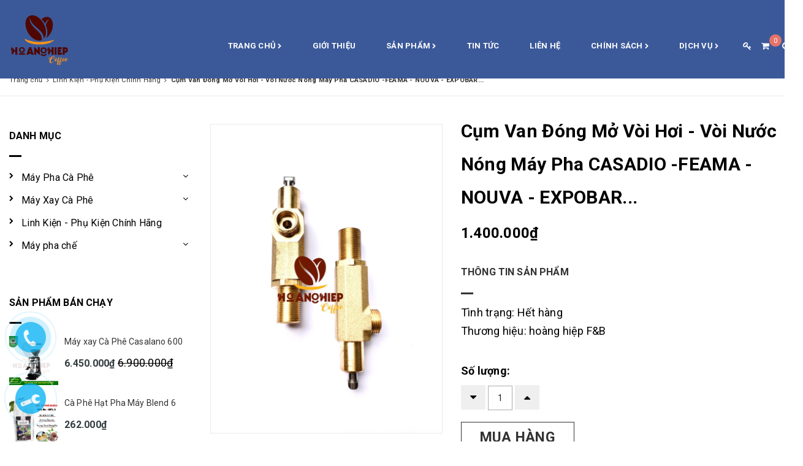

--- FILE ---
content_type: text/html; charset=utf-8
request_url: https://suamaycafe.com/cum-van-dong-mo-voi-hoi-voi-nuoc-nong-may-pha-casadio-feama-nouva-expobar
body_size: 17344
content:
<!DOCTYPE html>
<html lang="vi">
	<head>
		<meta name="google-site-verification" content="9OX3cbE0OtAsXb2hOf3tfapzP8IdgH29lDQkxKSvNRQ" />
		<meta charset="UTF-8" />
		<meta name="viewport" content="width=device-width, initial-scale=1, maximum-scale=1">			
		<title>
Cụm Van Đóng Mở Vòi Hơi  - Vòi Nước Nóng Máy Pha CASADIO -FEAMA - NOUVA - EXPOBAR...


</title>	
		<!-- ================= Page description ================== -->
		<meta name="description" content="">
		<!-- ================= Meta ================== -->
		<meta name="keywords" content="Cụm Van Đóng Mở Vòi Hơi  - Vòi Nước Nóng Máy Pha CASADIO -FEAMA - NOUVA - EXPOBAR..., Linh Kiện - Phụ Kiện Chính Hãng, #cumvoinuocnongmayphacaphecasadio, #cumvoihoimayphacaphe, Sửa máy cafe, máy sinh tố, máy pha chế 24/7, suamaycafe.com"/>		
		<link rel="canonical" href="https://suamaycafe.com/cum-van-dong-mo-voi-hoi-voi-nuoc-nong-may-pha-casadio-feama-nouva-expobar"/>
		<meta name='revisit-after' content='1 days' />
		<meta name="robots" content="noodp,index,follow" />
		<!-- ================= Favicon ================== -->
		
		<link rel="icon" href="//bizweb.dktcdn.net/100/351/280/themes/713794/assets/favicon.png?1755492369619" type="image/x-icon" />
		
		<!-- ================= Google Fonts ================== -->
		
		
		
		<link href="//fonts.googleapis.com/css?family=Roboto:400,700" rel="stylesheet" type="text/css" media="all" />
		
		
		
		
		
		
			
		<!-- Facebook Open Graph meta tags -->
		

	<meta property="og:type" content="product">
	<meta property="og:title" content="Cụm Van Đóng Mở Vòi Hơi  - Vòi Nước Nóng Máy Pha CASADIO -FEAMA - NOUVA - EXPOBAR...">
	
		<meta property="og:image" content="http://bizweb.dktcdn.net/thumb/grande/100/351/280/products/cum-voi-hoi-nouva.jpg?v=1684131803177">
		<meta property="og:image:secure_url" content="https://bizweb.dktcdn.net/thumb/grande/100/351/280/products/cum-voi-hoi-nouva.jpg?v=1684131803177">
	
	<meta property="og:price:amount" content="1.400.000">
	<meta property="og:price:currency" content="VND">

<meta property="og:description" content="">
<meta property="og:url" content="https://suamaycafe.com/cum-van-dong-mo-voi-hoi-voi-nuoc-nong-may-pha-casadio-feama-nouva-expobar">
<meta property="og:site_name" content="Sửa máy cafe, máy sinh tố, máy pha chế 24/7">		
		<!-- Plugin CSS -->			
		<link rel="stylesheet" href="//maxcdn.bootstrapcdn.com/font-awesome/4.5.0/css/font-awesome.min.css">		
		<link rel="stylesheet" href="https://maxcdn.bootstrapcdn.com/bootstrap/3.3.7/css/bootstrap.min.css" integrity="sha384-BVYiiSIFeK1dGmJRAkycuHAHRg32OmUcww7on3RYdg4Va+PmSTsz/K68vbdEjh4u" crossorigin="anonymous">
		<link href="//bizweb.dktcdn.net/100/351/280/themes/713794/assets/owl.carousel.min.css?1755492369619" rel="stylesheet" type="text/css" media="all" />
		<!-- Build Main CSS -->								
		<link href="//bizweb.dktcdn.net/100/351/280/themes/713794/assets/base.scss.css?1755492369619" rel="stylesheet" type="text/css" media="all" />		
		<link href="//bizweb.dktcdn.net/100/351/280/themes/713794/assets/style.scss.css?1755492369619" rel="stylesheet" type="text/css" media="all" />		
		<link href="//bizweb.dktcdn.net/100/351/280/themes/713794/assets/update.scss.css?1755492369619" rel="stylesheet" type="text/css" media="all" />		
		<link href="//bizweb.dktcdn.net/100/351/280/themes/713794/assets/module.scss.css?1755492369619" rel="stylesheet" type="text/css" media="all" />
		<link href="//bizweb.dktcdn.net/100/351/280/themes/713794/assets/responsive.scss.css?1755492369619" rel="stylesheet" type="text/css" media="all" />

		<!-- Header JS -->	
		<script src="//bizweb.dktcdn.net/100/351/280/themes/713794/assets/jquery-2.2.3.min.js?1755492369619" type="text/javascript"></script> 

		<!-- Bizweb javascript customer -->
				

		

		<!-- Bizweb conter for header -->
		<script>
	var Bizweb = Bizweb || {};
	Bizweb.store = 'suamaycafe-com.mysapo.net';
	Bizweb.id = 351280;
	Bizweb.theme = {"id":713794,"name":"Dekor","role":"main"};
	Bizweb.template = 'product';
	if(!Bizweb.fbEventId)  Bizweb.fbEventId = 'xxxxxxxx-xxxx-4xxx-yxxx-xxxxxxxxxxxx'.replace(/[xy]/g, function (c) {
	var r = Math.random() * 16 | 0, v = c == 'x' ? r : (r & 0x3 | 0x8);
				return v.toString(16);
			});		
</script>
<script>
	(function () {
		function asyncLoad() {
			var urls = ["//newproductreviews.sapoapps.vn/assets/js/productreviews.min.js?store=suamaycafe-com.mysapo.net"];
			for (var i = 0; i < urls.length; i++) {
				var s = document.createElement('script');
				s.type = 'text/javascript';
				s.async = true;
				s.src = urls[i];
				var x = document.getElementsByTagName('script')[0];
				x.parentNode.insertBefore(s, x);
			}
		};
		window.attachEvent ? window.attachEvent('onload', asyncLoad) : window.addEventListener('load', asyncLoad, false);
	})();
</script>


<script>
	window.BizwebAnalytics = window.BizwebAnalytics || {};
	window.BizwebAnalytics.meta = window.BizwebAnalytics.meta || {};
	window.BizwebAnalytics.meta.currency = 'VND';
	window.BizwebAnalytics.tracking_url = '/s';

	var meta = {};
	
	meta.product = {"id": 30792468, "vendor": "hoàng hiệp F&B", "name": "Cụm Van Đóng Mở Vòi Hơi  - Vòi Nước Nóng Máy Pha CASADIO -FEAMA - NOUVA - EXPOBAR...",
	"type": "linh kiện máy pha", "price": 1400000 };
	
	
	for (var attr in meta) {
	window.BizwebAnalytics.meta[attr] = meta[attr];
	}
</script>

	
		<script src="/dist/js/stats.min.js?v=96f2ff2"></script>
	



<!-- Global site tag (gtag.js) - Google Analytics -->
<script async src="https://www.googletagmanager.com/gtag/js?id=UA-152070596-1"></script>
<script>
  window.dataLayer = window.dataLayer || [];
  function gtag(){dataLayer.push(arguments);}
  gtag('js', new Date());

  gtag('config', 'UA-152070596-1');
</script>
<script>

	window.enabled_enhanced_ecommerce = false;

</script>

<script>

	try {
		
				gtag('event', 'view_item', {
					event_category: 'engagement',
					event_label: "Cụm Van Đóng Mở Vòi Hơi  - Vòi Nước Nóng Máy Pha CASADIO -FEAMA - NOUVA - EXPOBAR..."
				});
		
	} catch(e) { console.error('UA script error', e);}
	

</script>






<script>
	var eventsListenerScript = document.createElement('script');
	eventsListenerScript.async = true;
	
	eventsListenerScript.src = "/dist/js/store_events_listener.min.js?v=1b795e9";
	
	document.getElementsByTagName('head')[0].appendChild(eventsListenerScript);
</script>





		

	<script>var ProductReviewsAppUtil=ProductReviewsAppUtil || {};ProductReviewsAppUtil.store={name: 'Sửa máy cafe, máy sinh tố, máy pha chế 24/7'};</script>
</head>
	<body >		
		<!-- Main content -->
		<header class="tz-header tz-header2 ">
	<div class="overlay"></div>
	<div class="container" id="open_shopping_cart">
		<h3 class="tz-logo pull-left mt_15">
			<a class="logo" href="//suamaycafe.com">

				<img alt="Sửa máy cafe, máy sinh tố, máy pha chế 24/7" src="//bizweb.dktcdn.net/100/351/280/themes/713794/assets/logo.png?1755492369619" />

			</a>
		</h3>
		<button data-target=".nav-collapse" class="btn-navbar tz_icon_menu pull-right" type="button">
			<i class="fa fa-bars"></i>
		</button>
		<button class="pull-right tz-search mt_15"> <i class="fa fa-search"></i>
		</button>
		
		<div class="top-cart-contain  cart_st mt_15">
			<div class="mini-cart text-xs-center">
				<div class="heading-cart">
					<a class="cart-icon" href="/cart">
						<i class="fa fa-st fa-shopping-cart"></i>
						<span class="cartCount count_item_pr" id="cart-total"></span>
					</a>
				</div>	
				<div class="top-cart-content">					
					<ul id="cart-sidebar" class="mini-products-list count_li">
						<li class="list-item">
							<ul></ul>
						</li>
						<li class="action">
							<ul>
								<li class="li-fix-1">
									<div class="top-subtotal">
										Tổng tiền thanh toán: 
										<span class="price"></span>
									</div>
								</li>
								<li class="li-fix-2" style="">
									<div class="actions">
										<a href="/cart" class="btn btn-primary">
											<span>Giỏ hàng</span>
										</a>
										<a href="/checkout" class="btn btn-checkout btn-gray">
											<span>Thanh toán</span>
										</a>
									</div>
								</li>
							</ul>
						</li>
					</ul>
				</div>
			</div>
		</div>
		
		<div class="st_user mt_15">
			<a class="pull-right" href="/account/login"> <i class="fa fa-st fa-key"></i></a>
			<ul class="ul_user">
				<li><a href="/account/login" id="customer_login_link">Đăng nhập</a></li>
				<li><a href="/account/register" id="customer_register_link">Đăng ký</a></li>
			</ul>
		</div>
		
		<nav class="pull-right mt_15">
			<ul class="nav-collapse">
				
				
				<li>
					<a href="/">Trang chủ <i style="font-size: 9px; line-height: 18px;" class="fa fa-chevron-right"></i></a>
					
					<div class="nav-child dropdown-menu mega-dropdown-menu">
						<div class="mega-dropdown-inner">
							<div class="row">
								<div data-width="12" class="col-md-12 mega-col-nav">
									<div class="mega-inner">
										<ul class="mega-nav level1">
											
										</ul>
									</div>
								</div>
							</div>
						</div>
					</div>
				</li>
				
				
				
				<li>
					<a href="/hop-tac-nhuong-quyen-mo-hinh-ca-phe-may-take-away">Giới thiệu</a>
				</li>
				
				
				
				<li>
					<a href="/collections/all">Sản phẩm <i style="font-size: 9px; line-height: 18px;" class="fa fa-chevron-right"></i></a>
					
					<div class="nav-child dropdown-menu mega-dropdown-menu">
						<div class="mega-dropdown-inner">
							<div class="row">
								<div data-width="12" class="col-md-12 mega-col-nav">
									<div class="mega-inner">
										<ul class="mega-nav level1">
											
											
											<li>
												<a href="/may-pha-ca-phe">Máy Pha Cà Phê <i style="font-size: 9px;line-height: 18px;float: right;line-height: 40px;padding: 0;margin-right: -10px;" class="fa fa-chevron-right"></i></a>
												
												<ul class="mega-nav level1">
													
													<li>
														<a href="/may-pha-ca-phe-da-qua-su-dung">Máy pha cà phê đã qua sử dụng</a>
													</li>
													
													<li>
														<a href="/may-pha-ca-phe-gia-dinh">Máy pha cà phê gia đình</a>
													</li>
													
													<li>
														<a href="/may-pha-ca-phe-chuyen-nghiep">Máy pha cà phê nhập khẩu</a>
													</li>
													
												</ul>
											</li>
											
											
											
											<li>
												<a href="/may-xay-ca-phe">Máy Xay Cà Phê <i style="font-size: 9px;line-height: 18px;float: right;line-height: 40px;padding: 0;margin-right: -10px;" class="fa fa-chevron-right"></i></a>
												
												<ul class="mega-nav level1">
													
													<li>
														<a href="/may-xay-ca-phe-mini">Máy xay cà phê mini</a>
													</li>
													
													<li>
														<a href="/may-xay-ca-phe-pha-phin">Máy xay cà phê pha phin</a>
													</li>
													
													<li>
														<a href="/may-xay-ca-phe-espresso-chinh-hang-gia-tot-suamaycafe-cap-nhat-2025">Máy xay cà phê espresso</a>
													</li>
													
												</ul>
											</li>
											
											
											
											<li>
												<a href="/linh-kien-phu-kien-chinh-hang">Linh Kiện - Phụ Kiện Chính Hãng</a>
												
											</li>
											
											
											
											<li>
												<a href="/may-pha-che">Máy pha chế <i style="font-size: 9px;line-height: 18px;float: right;line-height: 40px;padding: 0;margin-right: -10px;" class="fa fa-chevron-right"></i></a>
												
												<ul class="mega-nav level1">
													
													<li>
														<a href="/dung-cu-pha-che">dụng cụ pha chế</a>
													</li>
													
													<li>
														<a href="/may-ep-trai-cay-may-xay-sinh-to">Máy ép trái cây - Máy xay sinh tố</a>
													</li>
													
													<li>
														<a href="/may-tra-sua">Máy trà sữa</a>
													</li>
													
												</ul>
											</li>
											
											
										</ul>
									</div>
								</div>
							</div>
						</div>
					</div>
				</li>
				
				
				
				<li>
					<a href="/tin-tuc">Tin Tức</a>
				</li>
				
				
				
				<li>
					<a href="/lien-he">Liên hệ</a>
				</li>
				
				
				
				<li>
					<a href="/">Chính sách <i style="font-size: 9px; line-height: 18px;" class="fa fa-chevron-right"></i></a>
					
					<div class="nav-child dropdown-menu mega-dropdown-menu">
						<div class="mega-dropdown-inner">
							<div class="row">
								<div data-width="12" class="col-md-12 mega-col-nav">
									<div class="mega-inner">
										<ul class="mega-nav level1">
											
											
											<li>
												<a href="/chinh-sach">Chính sách bảo mật</a>
												
											</li>
											
											
											
											<li>
												<a href="/dieu-khoan">Quy định sử dụng</a>
												
											</li>
											
											
											
											<li>
												<a href="/chinh-sach-bao-hanh">Chính sách bảo hành</a>
												
											</li>
											
											
											
											<li>
												<a href="/chinh-sach-doi-tra">Chính sách đổi trả</a>
												
											</li>
											
											
											
											<li>
												<a href="/chinh-sach-van-chuyen">Chính sách vận chuyển</a>
												
											</li>
											
											
											
											<li>
												<a href="/chinh-sach-thanh-toan">Chính sách thanh toán</a>
												
											</li>
											
											
											
											<li>
												<a href="/chinh-sach-bao-mat-thong-tin">Chính sách bảo mật thông tin</a>
												
											</li>
											
											
										</ul>
									</div>
								</div>
							</div>
						</div>
					</div>
				</li>
				
				
				
				<li>
					<a href="/dich-vu">Dịch vụ <i style="font-size: 9px; line-height: 18px;" class="fa fa-chevron-right"></i></a>
					
					<div class="nav-child dropdown-menu mega-dropdown-menu">
						<div class="mega-dropdown-inner">
							<div class="row">
								<div data-width="12" class="col-md-12 mega-col-nav">
									<div class="mega-inner">
										<ul class="mega-nav level1">
											
											
											<li>
												<a href="/sua-chua-24-7">Sửa chữa 24/7</a>
												
											</li>
											
											
											
											<li>
												<a href="/bao-duong-tong-the-dinh-ky">Bảo dưỡng tổng thể - định kỳ</a>
												
											</li>
											
											
											
											<li>
												<a href="/dich-vu">DỊCH VỤ <i style="font-size: 9px;line-height: 18px;float: right;line-height: 40px;padding: 0;margin-right: -10px;" class="fa fa-chevron-right"></i></a>
												
												<ul class="mega-nav level1">
													
													<li>
														<a href="/sua-chua-24-7">Sửa chữa 24/7</a>
													</li>
													
													<li>
														<a href="/bao-duong-tong-the-dinh-ky">Bảo dưỡng tổng thể - định kỳ</a>
													</li>
													
													<li>
														<a href="/dich-vu">DỊCH VỤ</a>
													</li>
													
												</ul>
											</li>
											
											
										</ul>
									</div>
								</div>
							</div>
						</div>
					</div>
				</li>
				
				
			</ul>
		</nav>
	</div><!--end class container-->
	<div class="tz-form-search">
		<div class="container">
			<form action="/search" method="get" >
				<input type="text" placeholder="Tìm kiếm..." name="query"  value=""  maxlength="70" id="tz-search-input" class="tz-search-input">
				<input class="hidden" type="submit" value="">
				<i class="fa fa-times tz-form-close"></i>
			</form>
		</div>
	</div><!--end class tz-form-search-->
</header><!--end class tz-header-->
		<div class="wrap">
			<section class="bread-crumb">
	<div class="container">
		<div class="row">
			<div class="col-xs-12">
				<ul class="breadcrumb" itemscope itemtype="http://data-vocabulary.org/Breadcrumb">					
					<li class="home">
						<a itemprop="url"  href="/" ><span itemprop="title">Trang chủ</span></a>						
						<span><i class="fa fa-angle-right"></i></span>
					</li>
					
					
					<li>
						<a itemprop="url" href="/linh-kien-phu-kien-chinh-hang"><span itemprop="title">Linh Kiện - Phụ Kiện Chính Hãng</span></a>						
						<span><i class="fa fa-angle-right"></i></span>
					</li>
					
					<li><strong><span itemprop="title">Cụm Van Đóng Mở Vòi Hơi  - Vòi Nước Nóng Máy Pha CASADIO -FEAMA - NOUVA - EXPOBAR...</span></strong><li>
					
				</ul>
			</div>
		</div>
	</div>
</section>
<div class="container">
	<div class="row">
		<div class="main_container collection col-lg-9 col-lg-push-3">			
			
			
			
			
			

			<section class="product" itemscope itemtype="http://schema.org/Product">	
				<meta itemprop="url" content="//suamaycafe.com/cum-van-dong-mo-voi-hoi-voi-nuoc-nong-may-pha-casadio-feama-nouva-expobar">
				<meta itemprop="image" content="//bizweb.dktcdn.net/thumb/grande/100/351/280/products/cum-voi-hoi-nouva.jpg?v=1684131803177">

				<div class="row">
					<div class="col-xs-12 details-product">
						<div class="row">
							<div class="col-xs-12 col-sm-12 col-md-6 col-lg-5 relative product-image-block no-thum">
								<div class="large-image featured-image">
									
									
									
									<a href="//bizweb.dktcdn.net/thumb/1024x1024/100/351/280/products/cum-voi-hoi-nouva.jpg?v=1684131803177" data-rel="prettyPhoto[product-gallery]">
										<img id="zoom_01" src="//bizweb.dktcdn.net/thumb/1024x1024/100/351/280/products/cum-voi-hoi-nouva.jpg?v=1684131803177" alt="Cụm Van Đóng Mở Vòi Hơi  - Vòi Nước Nóng Máy Pha CASADIO -FEAMA - NOUVA - EXPOBAR...">
									</a>							
									<div class="hidden">
										
										
										
										
										<div class="item">
											<a href="https://bizweb.dktcdn.net/100/351/280/products/cum-voi-hoi-nouva.jpg?v=1684131803177" data-image="https://bizweb.dktcdn.net/100/351/280/products/cum-voi-hoi-nouva.jpg?v=1684131803177" data-zoom-image="https://bizweb.dktcdn.net/100/351/280/products/cum-voi-hoi-nouva.jpg?v=1684131803177" data-rel="prettyPhoto[product-gallery]">										
											</a>
										</div>	
										
									</div>
								</div>
								
							</div>
							<div class="col-xs-12 col-sm-12 col-md-6 col-lg-7 details-pro xs-margin-top-15">
								<h1 class="page-title" itemprop="name">Cụm Van Đóng Mở Vòi Hơi  - Vòi Nước Nóng Máy Pha CASADIO -FEAMA - NOUVA - EXPOBAR...</h1>
								
								<div class="price-box">
									
									<div class="special-price"><span class="price product-price" >1.400.000₫</span> </div> <!-- Giá -->
									
								</div>
													
								<div class="product_description margin-bottom-20">
									<h6 class="tz-title-details">Thông tin sản phẩm </h6>
									<div class="detail-header-info">
										<div>
											Tình trạng: 
											 
											
											<span class="inventory_quantity">Hết hàng</span>
											
											
										</div>
										
										
										<div>
											Thương hiệu: 
											<span>hoàng hiệp F&B</span>
										</div>
										
									</div>
									<div class="rte description">
										
										
										
									</div>
								</div>
								









								<div class="form-product">
									<form enctype="multipart/form-data" id="add-to-cart-form" action="/cart/add" method="post" class="form-inline">
										<div class="box-variant clearfix">

											
											<input type="hidden" name="variantId" value="87384738" />
											

										</div>
										<div class="form-group form-groupx form-detail-action ">
											<label>Số lượng: </label>
											<div class="custom custom-btn-number">																			
												<span class="qtyminus" data-field="quantity"><i class="fa fa-caret-down"></i></span>
												<input type="text" class="input-text qty" data-field='quantity' title="Só lượng" value="1" maxlength="12" id="qty" name="quantity">									
												<span class="qtyplus" data-field="quantity"><i class="fa fa-caret-up"></i></span>										
											</div>
																				
											<button type="submit" class="btn btn-lg btn-outline btn-cart btn-cart2 add_to_cart btn_buy add_to_cart" title="Cho vào giỏ hàng">
												<span>Mua hàng</span>
											</button>									
																			
										</div>									

									</form>

								</div>


								
								<div class="tag-product margin-bottom-5">
									<span class="inline"><i class="fa fa-tags"></i> </span>
									
									<a href="/collections/all/cumvoinuocnongmayphacaphecasadio">#cumvoinuocnongmayphacaphecasadio</a>, 						
									
									<a href="/collections/all/cumvoihoimayphacaphe">#cumvoihoimayphacaphe</a>						
									
								</div>
								

								
								<div class="social-sharing">
									
									<!-- Go to www.addthis.com/dashboard to customize your tools --> <script type="text/javascript" src="//s7.addthis.com/js/300/addthis_widget.js#pubid=ra-544cb72e6cdd1e26"></script> 
									<!-- Go to www.addthis.com/dashboard to customize your tools --> <div class="addthis_native_toolbox"></div>
								</div>
								

							</div>
						</div>				
					</div>
					<div class="col-xs-12">
						<div class="row margin-top-40 xs-margin-top-15">
							
							<div class="col-xs-12 col-md-12 col-lg-12">
								<!-- Nav tabs -->
								<div class="product-tab e-tabs not-dqtab">
									<ul class="tabs tabs-title clearfix">	
										
										<li class="tab-link" data-tab="tab-1" >
											<h3><span>Mô tả</span></h3>
										</li>																	
										
										
										
										<li class="tab-link" data-tab="tab-3" id="tab-review">
											<h3><span>Đánh giá</span></h3>
										</li>																	
										
									</ul>																									

									
									<div id="tab-1" class="tab-content">
										<div class="rte">
											
										</div>	
									</div>	
									
									
									
									<div id="tab-3" class="tab-content tab-review-c">
										<div id="sapo-product-reviews" class="sapo-product-reviews" data-id="30792468">
    <div id="sapo-product-reviews-noitem" style="display: none;">
        <div class="content">
            <p data-content-text="language.suggest_noitem"></p>
            <div class="product-reviews-summary-actions">
                <button type="button" class="btn-new-review" onclick="BPR.newReview(this); return false;" data-content-str="language.newreview"></button>
            </div>
            <div id="noitem-bpr-form_" data-id="formId" class="noitem-bpr-form" style="display:none;"><div class="sapo-product-reviews-form"></div></div>
        </div>
    </div>
    
</div>

									</div>	
									
								</div>				
							</div>


							

						</div>


						
						
						
						

						
						
						
						
						
						
						
						
						
						
						
						
						
						
						
						
						
						
						
						
						
						
						
						
						
						
						
						
						
						
						
						
						
						
						
						
						
						

						<div class="related-product margin-top-10">
							<div class="section-title a-center">
								<h2 class="title-head"><a href="/linh-kien-phu-kien-chinh-hang">Sản phẩm liên quan</a></h2>
							</div>
							<div class="products  owl-carousel owl-theme products-view-grid" data-md-items="3" data-sm-items="3" data-xs-items="2" data-margin="30">
								
								
								





 


































<div class="product-box a-center">															
	<div class="product-thumbnail">
		
		<div class="sale-flash">- 
9% 
</div>
		


		<a class="image_thumb" href="/dien-tro-dot-nong-may-pha-ca-phe-rancilio-1gr" title="Điện Trở Đốt Nóng Máy Pha Cà Phê Rancilio 1Gr">
			<span class="imgWrap pt_100">
				<span class="imgWrap-item">
					<img src="https://bizweb.dktcdn.net/100/351/280/products/dien-tro-dot-nong-may-pha-rancilio1gr.jpg?v=1749866569650" alt="#rancilioclass5">
				</span>
			</span>
		</a>
		<div class="product-action clearfix">
			<form action="/cart/add" method="post" class="variants form-nut-grid" data-id="product-actions-51279262" enctype="multipart/form-data">
				<div>					
					
					<input type="hidden" name="variantId" value="154599056" />
					<button data-toggle="tooltip" class="btn-buy btn-cart btn btn-primary left-to add_to_cart " title="Cho vào giỏ hàng"><span><!--<i class="fa fa-cart-plus" aria-hidden="true"></i>-->
						<i class="fa fa-shopping-cart"></i></span>
					</button>
					
					<span data-toggle="tooltip" class="btn btn-primary btn-view left-to" title="Chi tiết" onclick="window.location.href='/dien-tro-dot-nong-may-pha-ca-phe-rancilio-1gr'" >
						<a href="/dien-tro-dot-nong-may-pha-ca-phe-rancilio-1gr">
							<i class="fa fa-eye"></i>
						</a>
					</span>
				</div>
			</form>
		</div>
	</div>
	<div class="product-info">
		<h3 class="product-name"><a href="/dien-tro-dot-nong-may-pha-ca-phe-rancilio-1gr" title="Điện Trở Đốt Nóng Máy Pha Cà Phê Rancilio 1Gr">Điện Trở Đốt Nóng Máy Pha Cà Phê Rancilio 1Gr</a></h3>
		<div class="sapo-product-reviews-badge" data-id="51279262"></div>

		
		
		<div class="price-box clearfix">			
			<div class="special-price inline-block">
				<span class="price product-price">2.350.000₫</span>
			</div>
			
			<div class="old-price inline-block">															 
				<span class="price product-price-old">
					2.585.000₫			
				</span>
			</div>
						
		</div>		
		
		
	</div>


</div>
								
								
								
								





 


































<div class="product-box a-center">															
	<div class="product-thumbnail">
		
		<div class="sale-flash">- 
8% 
</div>
		


		<a class="image_thumb" href="/dia-xay-fiorenzato-64mm-chinh-hang" title="Đĩa Xay Fiorenzato 64mm Chính Hãng">
			<span class="imgWrap pt_100">
				<span class="imgWrap-item">
					<img src="https://bizweb.dktcdn.net/100/351/280/products/dia-fiorenzato-2.png?v=1739268016387" alt="#diamayxay">
				</span>
			</span>
		</a>
		<div class="product-action clearfix">
			<form action="/cart/add" method="post" class="variants form-nut-grid" data-id="product-actions-40413009" enctype="multipart/form-data">
				<div>					
					
					<input type="hidden" name="variantId" value="135537076" />
					<button data-toggle="tooltip" class="btn-buy btn-cart btn btn-primary left-to add_to_cart " title="Cho vào giỏ hàng"><span><!--<i class="fa fa-cart-plus" aria-hidden="true"></i>-->
						<i class="fa fa-shopping-cart"></i></span>
					</button>
					
					<span data-toggle="tooltip" class="btn btn-primary btn-view left-to" title="Chi tiết" onclick="window.location.href='/dia-xay-fiorenzato-64mm-chinh-hang'" >
						<a href="/dia-xay-fiorenzato-64mm-chinh-hang">
							<i class="fa fa-eye"></i>
						</a>
					</span>
				</div>
			</form>
		</div>
	</div>
	<div class="product-info">
		<h3 class="product-name"><a href="/dia-xay-fiorenzato-64mm-chinh-hang" title="Đĩa Xay Fiorenzato 64mm Chính Hãng">Đĩa Xay Fiorenzato 64mm Chính Hãng</a></h3>
		<div class="sapo-product-reviews-badge" data-id="40413009"></div>

		
		
		<div class="price-box clearfix">			
			<div class="special-price inline-block">
				<span class="price product-price">1.800.000₫</span>
			</div>
			
			<div class="old-price inline-block">															 
				<span class="price product-price-old">
					1.950.000₫			
				</span>
			</div>
						
		</div>		
		
		
	</div>


</div>
								
								
								
								





 


































<div class="product-box a-center">															
	<div class="product-thumbnail">
		
		<div class="sale-flash">- 
13% 
</div>
		


		<a class="image_thumb" href="/tro-may-pha-ca-phe-milesto-lige-em-40" title="Trở máy pha cà phê Milesto Lige EM - 40">
			<span class="imgWrap pt_100">
				<span class="imgWrap-item">
					<img src="https://bizweb.dktcdn.net/100/351/280/products/tro-milesto-em40-1.png?v=1738922214273" alt="Trở máy pha cà phê Milesto Lige EM - 40">
				</span>
			</span>
		</a>
		<div class="product-action clearfix">
			<form action="/cart/add" method="post" class="variants form-nut-grid" data-id="product-actions-40411830" enctype="multipart/form-data">
				<div>					
					
					<input type="hidden" name="variantId" value="135534079" />
					<button data-toggle="tooltip" class="btn-buy btn-cart btn btn-primary left-to add_to_cart " title="Cho vào giỏ hàng"><span><!--<i class="fa fa-cart-plus" aria-hidden="true"></i>-->
						<i class="fa fa-shopping-cart"></i></span>
					</button>
					
					<span data-toggle="tooltip" class="btn btn-primary btn-view left-to" title="Chi tiết" onclick="window.location.href='/tro-may-pha-ca-phe-milesto-lige-em-40'" >
						<a href="/tro-may-pha-ca-phe-milesto-lige-em-40">
							<i class="fa fa-eye"></i>
						</a>
					</span>
				</div>
			</form>
		</div>
	</div>
	<div class="product-info">
		<h3 class="product-name"><a href="/tro-may-pha-ca-phe-milesto-lige-em-40" title="Trở máy pha cà phê Milesto Lige EM - 40">Trở máy pha cà phê Milesto Lige EM - 40</a></h3>
		<div class="sapo-product-reviews-badge" data-id="40411830"></div>

		
		
		<div class="price-box clearfix">			
			<div class="special-price inline-block">
				<span class="price product-price">650.000₫</span>
			</div>
			
			<div class="old-price inline-block">															 
				<span class="price product-price-old">
					750.000₫			
				</span>
			</div>
						
		</div>		
		
		
	</div>


</div>
								
								
								
								





 




















<div class="product-box a-center">															
	<div class="product-thumbnail">
		


		<a class="image_thumb" href="/dia-may-xay-df83-dlc" title="Đĩa Máy Xay DF83 DLC">
			<span class="imgWrap pt_100">
				<span class="imgWrap-item">
					<img src="https://bizweb.dktcdn.net/100/351/280/products/dlc-83.jpg?v=1717145925913" alt="#df83">
				</span>
			</span>
		</a>
		<div class="product-action clearfix">
			<form action="/cart/add" method="post" class="variants form-nut-grid" data-id="product-actions-36006926" enctype="multipart/form-data">
				<div>					
					
					<input type="hidden" name="variantId" value="118216125" />
					<button data-toggle="tooltip" class="btn-buy btn-cart btn btn-primary left-to add_to_cart " title="Cho vào giỏ hàng"><span><!--<i class="fa fa-cart-plus" aria-hidden="true"></i>-->
						<i class="fa fa-shopping-cart"></i></span>
					</button>
					
					<span data-toggle="tooltip" class="btn btn-primary btn-view left-to" title="Chi tiết" onclick="window.location.href='/dia-may-xay-df83-dlc'" >
						<a href="/dia-may-xay-df83-dlc">
							<i class="fa fa-eye"></i>
						</a>
					</span>
				</div>
			</form>
		</div>
	</div>
	<div class="product-info">
		<h3 class="product-name"><a href="/dia-may-xay-df83-dlc" title="Đĩa Máy Xay DF83 DLC">Đĩa Máy Xay DF83 DLC</a></h3>
		<div class="sapo-product-reviews-badge" data-id="36006926"></div>

		
		
		<div class="price-box clearfix">

			<div class="special-price inline-block">
				<span class="price product-price">2.490.000₫</span>
			</div>											
		</div>
		
		
	</div>


</div>
								
								
							</div>
						</div>
											

					</div>
				</div>

			</section>
		</div>
		<aside class="sidebar left left-content col-lg-3 col-lg-pull-9">
				
<aside class="aside-item sidebar-category collection-category">
	<div class="aside-title">
		<h2 class="margin-top-0"><span>Danh mục</span></h2>
	</div>
	<div class="aside-content">
		<nav class="nav-category navbar-toggleable-md">
			<ul class="nav navbar-pills">
				
				
				
				

				
				

				
				

				
				

				
				

				
				

				
				

				
				

				
				

				
				

				
				

				
				

				
				

				
				

				
				

				
				

				
				

				
				

				
				

				
				

				
				

				
				

				
				

				
				

				
								
				
												
				

				
				

				
				

				
				

				
				

				
				
				<li class="nav-item">
					<i class="fa fa-chevron-right"></i>

					<a href="/may-pha-ca-phe" class="nav-link">Máy Pha Cà Phê </a>
					<i class="fa fa-angle-down"></i>
					<ul class="dropdown-menu">
						
						
						
						
						
						
						
						
						
						
						
						
						
						
						
						
						
										
						
														
						
						
						
						
						
						
						
						
						
						
						
						
						
						
						
						
						
						
						
						
						
						
						
						
						
						
						
						
						
						
						
						
						
						
						
						
						
						
						
						
						
						
						
						
						
						<li class="nav-item">
							<i class="fa fa-caret-right"></i>
							<a class="nav-link" href="/may-pha-ca-phe-da-qua-su-dung">Máy pha cà phê đã qua sử dụng </a>
						</li>
						
						
						
						
						
						
						
						
						
						
						
						
						
						
						
						
						
						
						
						
						
						
						
						
						
						
						
						
						
						
						
						
						
						
						
						
						
						
						
						
										
						
														
						
						
						
						
						
						
						
						
						
						
						
						
						
						
						
						
						
						
						
						
						
						
						
						<li class="nav-item">
							<i class="fa fa-caret-right"></i>
							<a class="nav-link" href="/may-pha-ca-phe-gia-dinh">Máy pha cà phê gia đình </a>
						</li>
						
						
						
						
						
						
						
						
						
						
						
						
						
						
						
						
						
						
						
						
						
						
						
						
						
						
						
						
						
						
						
						
						
						
						
						
						
						
										
						
														
						
						
						
						
						
						
						
						
						
						
						
						
						
						
						
						
						
						
						
						
						
						
						
						
						
						<li class="dropdown-submenu nav-item">
							<i class="fa fa-caret-right"></i>
							<a class="nav-link" href="/may-pha-ca-phe-chuyen-nghiep">Máy pha cà phê nhập khẩu </a>
							<i class="fa fa-angle-down"></i>
							<ul class="dropdown-menu">
								
							</ul>                      
						</li>
						
						

					</ul>
				</li>
				
				
				
				
				

				
				

				
				

				
				

				
				

				
				

				
				

				
				

				
				

				
				

				
				

				
				

				
				

				
				

				
				

				
				

				
				

				
				

				
				

				
				

				
				

				
				

				
				

				
								
				
												
				

				
				

				
				

				
				

				
				

				
				

				
				
				<li class="nav-item">
					<i class="fa fa-chevron-right"></i>

					<a href="/may-xay-ca-phe" class="nav-link">Máy Xay Cà Phê </a>
					<i class="fa fa-angle-down"></i>
					<ul class="dropdown-menu">
						
						
						
						
						
						
						
						
						
						
						
						
						
						
						
						
						
						
						
						
						
						
						
						
						
						
						
						
						
						
						
						
						
						
						
										
						
														
						
						
						
						
						
						
						
						
						
						
						
						
						
						
						
						
						
						
						
						
						
						
						
						
						
						
						
						<li class="nav-item">
							<i class="fa fa-caret-right"></i>
							<a class="nav-link" href="/may-xay-ca-phe-mini">Máy xay cà phê mini </a>
						</li>
						
						
						
						
						
						
						
						
						
						
						
						
						
						
						
						
						
						
						
						
						
						
						
						
						
						
						
						
						
						
						
						
						
						
										
						
														
						
						
						
						
						
						
						
						
						
						
						
						
						
						
						
						
						
						
						
						
						
						
						
						
						
						
						
						
						
						<li class="nav-item">
							<i class="fa fa-caret-right"></i>
							<a class="nav-link" href="/may-xay-ca-phe-pha-phin">Máy xay cà phê pha phin </a>
						</li>
						
						
						
						
						
						
						
						
						
						
						
						
						
						
						
						
						
						
						
						
						
						
						
						
						
						
						
						
						
						
						
						
										
						
														
						
						
						
						
						
						
						
						
						
						
						
						
						
						
						
						
						
						
						
						
						
						
						
						
						
						
						
						
						
						
						
						<li class="nav-item">
							<i class="fa fa-caret-right"></i>
							<a class="nav-link" href="/may-xay-ca-phe-espresso-chinh-hang-gia-tot-suamaycafe-cap-nhat-2025">Máy xay cà phê espresso </a>
						</li>
						
						

					</ul>
				</li>
				
				
				
				
				

				
				

				
				

				
				

				
				

				
				

				
				

				
				

				
				

				
				

				
				

				
				

				
				

				
				

				
				

				
				

				
				

				
				

				
				

				
				

				
				

				
				

				
								
				
												
				

				
				

				
				

				
				

				
				

				
				

				
				

				
				
				<li class="nav-item">
					<i class="fa fa-chevron-right"></i>
					<a class="nav-link" href="/linh-kien-phu-kien-chinh-hang">Linh Kiện - Phụ Kiện Chính Hãng </a>
				</li>
				
				
				
				
				

				
				

				
				

				
				

				
				

				
				

				
				

				
				

				
				

				
				

				
				

				
				

				
				

				
								
				
												
				

				
				

				
				

				
				

				
				

				
				

				
				

				
				

				
				

				
				

				
				

				
				

				
				

				
				

				
				

				
				

				
				
				<li class="nav-item">
					<i class="fa fa-chevron-right"></i>

					<a href="/may-pha-che" class="nav-link">Máy pha chế </a>
					<i class="fa fa-angle-down"></i>
					<ul class="dropdown-menu">
						
						
						
						
						
						
						
						
						
						
						
						
						
						
						
						
						
						
						
						
						
						
						
						
						
						
						
										
						
														
						
						
						
						
						
						
						
						
						
						
						
						
						
						
						
						
						
						
						
						
						
						
						
						
						
						
						
						
						
						
						
						
						
						
						
						<li class="dropdown-submenu nav-item">
							<i class="fa fa-caret-right"></i>
							<a class="nav-link" href="/dung-cu-pha-che">dụng cụ pha chế </a>
							<i class="fa fa-angle-down"></i>
							<ul class="dropdown-menu">
								
							</ul>                      
						</li>
						
						
						
						
						
						
						
						
						
						
						
						
						
						
						
						
						
						
						
						
						
						
						
						
						
						
										
						
														
						
						
						
						
						
						
						
						
						
						
						
						
						
						
						
						
						
						
						
						
						
						
						
						
						
						
						
						
						
						
						
						
						
						
						
						
						
						<li class="nav-item">
							<i class="fa fa-caret-right"></i>
							<a class="nav-link" href="/may-ep-trai-cay-may-xay-sinh-to">Máy ép trái cây - Máy xay sinh tố </a>
						</li>
						
						
						
						
						
						
						
						
						
						
						
						
						
						
						
						
						
						
						
						
						
						
						
						
										
						
														
						
						
						
						
						
						
						
						
						
						
						
						
						
						
						
						
						
						
						
						
						
						
						
						
						
						
						
						
						
						
						
						
						
						
						
						
						
						
						
						<li class="nav-item">
							<i class="fa fa-caret-right"></i>
							<a class="nav-link" href="/may-tra-sua">Máy trà sữa </a>
						</li>
						
						

					</ul>
				</li>
				
				
			</ul>
		</nav>
	</div>
</aside>

	


<div class="aside-item aside-mini-list-product">
	<div >
		<div class="aside-title margin-top-5">
			<h2>
				<a href="/san-pham-noi-ban-nhat">Sản phẩm bán chạy</a>
			</h2>
		</div>
		<div class="aside-content related-product">
			<div class="product-mini-lists">											
				<div class="products">					
					 					
					<div class="row row-noGutter">						
						<div class="col-sm-12">
							
							
							
							
							
							 
							
							
							
							
							
							
							
							
							

							
							
							


							<div class="product-mini-item clearfix   on-sale">
								<a href="/may-xay-ca-phe-casalano600" class="product-img">

									

									

									<img src="//bizweb.dktcdn.net/thumb/small/100/351/280/products/mx-ca-phe-casalano600.png?v=1755146897087" alt="Máy xay Cà Phê Casalano 600">
								</a>

								<div class="product-info"> 

									<h3><a href="/may-xay-ca-phe-casalano600" title="Máy xay Cà Phê Casalano 600" class="product-name">Máy xay Cà Phê Casalano 600</a></h3>    

									<div class="price-box">
										

										
									
									<span class="price"><span class="price product-price">6.450.000₫</span> </span> <!-- Giá Khuyến mại -->

									<span class="old-price"><del class="sale-price">6.900.000₫</del> </span> <!-- Giá gốc -->
									
									
									

								</div>

							</div>
						</div>																
					</div>
				</div>
				 					
					<div class="row row-noGutter">						
						<div class="col-sm-12">
							
							
							
							
							
							 
							
							
							
							
							
							
							

							
							
							


							<div class="product-mini-item clearfix  ">
								<a href="/ca-phe-may-hoang-hiep-blend-6-4" class="product-img">

									

									

									<img src="//bizweb.dktcdn.net/thumb/small/100/351/280/products/a.jpg?v=1632276431863" alt="Cà Phê Hạt Pha Máy Blend 6">
								</a>

								<div class="product-info"> 

									<h3><a href="/ca-phe-may-hoang-hiep-blend-6-4" title="Cà Phê Hạt Pha Máy Blend 6" class="product-name">Cà Phê Hạt Pha Máy Blend 6</a></h3>    

									<div class="price-box">
										

										
									
									<div class="special-price"><span class="price product-price">262.000₫</span> </div> <!-- Giá -->
									
									
									

								</div>

							</div>
						</div>																
					</div>
				</div>
				 					
					<div class="row row-noGutter">						
						<div class="col-sm-12">
							
							
							
							
							
							 
							
							
							
							
							
							
							

							
							
							


							<div class="product-mini-item clearfix  ">
								<a href="/ca-phe-arabica-typica" class="product-img">

									

									

									<img src="//bizweb.dktcdn.net/thumb/small/100/351/280/products/moka.jpg?v=1632278029107" alt="#mokacaudat">
								</a>

								<div class="product-info"> 

									<h3><a href="/ca-phe-arabica-typica" title="Cà Phê Arabica - Typica" class="product-name">Cà Phê Arabica - Typica</a></h3>    

									<div class="price-box">
										

										
									
									<div class="special-price"><span class="price product-price">360.000₫</span> </div> <!-- Giá -->
									
									
									

								</div>

							</div>
						</div>																
					</div>
				</div>
				 					
					<div class="row row-noGutter">						
						<div class="col-sm-12">
							
							
							
							
							
							 
							
							
							
							
							
							
							
							
							

							
							
							


							<div class="product-mini-item clearfix   on-sale">
								<a href="/may-xay-ca-phe-casalano-600ae" class="product-img">

									

									

									<img src="//bizweb.dktcdn.net/thumb/small/100/351/280/products/z2251833924474-75d073dc2cc5b5d6e43181699d131d49.jpg?v=1633415072590" alt="#mayxaycaphecasalano600ae">
								</a>

								<div class="product-info"> 

									<h3><a href="/may-xay-ca-phe-casalano-600ae" title="Máy xay cà phê Casalano 600AE" class="product-name">Máy xay cà phê Casalano 600AE</a></h3>    

									<div class="price-box">
										

										
									
									<span class="price"><span class="price product-price">7.200.000₫</span> </span> <!-- Giá Khuyến mại -->

									<span class="old-price"><del class="sale-price">8.080.000₫</del> </span> <!-- Giá gốc -->
									
									
									

								</div>

							</div>
						</div>																
					</div>
				</div>
				 					
					<div class="row row-noGutter">						
						<div class="col-sm-12">
							
							
							
							
							
							 
							
							
							
							
							
							
							
							
							

							
							
							


							<div class="product-mini-item clearfix   on-sale">
								<a href="/bo-am-pha-ca-phe-v60" class="product-img">

									

									

									<img src="//bizweb.dktcdn.net/thumb/small/100/351/280/products/z2245546797379-84c8be2b7a27bb3137807042b6289652.jpg?v=1614917652137" alt="#amphapuorover">
								</a>

								<div class="product-info"> 

									<h3><a href="/bo-am-pha-ca-phe-v60" title="Bộ ấm pha cà phê V60" class="product-name">Bộ ấm pha cà phê V60</a></h3>    

									<div class="price-box">
										

										
									
									<span class="price"><span class="price product-price">1.300.000₫</span> </span> <!-- Giá Khuyến mại -->

									<span class="old-price"><del class="sale-price">1.430.000₫</del> </span> <!-- Giá gốc -->
									
									
									

								</div>

							</div>
						</div>																
					</div>
				</div>
					

			</div><!-- /.products -->

		</div>
	</div>
</div>
</div>
			
		</aside>
	</div>
</div>
<script src="//bizweb.dktcdn.net/100/351/280/themes/713794/assets/jquery.responsivetabs.min.js?1755492369619" type="text/javascript"></script>
<script>  
	var selectCallback = function(variant, selector) {
		if (variant) {

			var form = jQuery('#' + selector.domIdPrefix).closest('form');

			for (var i=0,length=variant.options.length; i<length; i++) {

				var radioButton = form.find('.swatch[data-option-index="' + i + '"] :radio[value="' + variant.options[i] +'"]');

				if (radioButton.size()) {
					radioButton.get(0).checked = true;
				}
			}
		}
		var addToCart = jQuery('.form-product .btn-cart'),
			masp = jQuery('.masp'),
			form = jQuery('.form-product .form-groupx'),
			productPrice = jQuery('.details-pro .special-price .product-price'),
			qty = jQuery('.details-pro .inventory_quantity'),
			comparePrice = jQuery('.details-pro .old-price .product-price-old');




		if (variant && variant.available) {
			if(variant.inventory_management == "bizweb"){
				qty.html('<span>Chỉ còn ' + variant.inventory_quantity +' sản phẩm</span>');
			}else{
				qty.html('<span>Còn hàng</span>');
			}
			addToCart.text('Thêm vào giỏ hàng').removeAttr('disabled');									
			if(variant.price == 0){
				productPrice.html('Liên hệ');	
				comparePrice.hide();
				form.addClass('hidden');
			}else{
				form.removeClass('hidden');
				productPrice.html(Bizweb.formatMoney(variant.price, "{{amount_no_decimals_with_comma_separator}}₫"));
				// Also update and show the product's compare price if necessary
				if ( variant.compare_at_price > variant.price ) {
					comparePrice.html(Bizweb.formatMoney(variant.compare_at_price, "{{amount_no_decimals_with_comma_separator}}₫")).show();
				} else {
					comparePrice.hide();   
				}       										
			}

		} else {	
			qty.html('<span>Hết hàng</span>');
			addToCart.text('Hết hàng').attr('disabled', 'disabled');
			if(variant){
				if(variant.price != 0){
					form.removeClass('hidden');
					productPrice.html(Bizweb.formatMoney(variant.price, "{{amount_no_decimals_with_comma_separator}}₫"));
					// Also update and show the product's compare price if necessary
					if ( variant.compare_at_price > variant.price ) {
						comparePrice.html(Bizweb.formatMoney(variant.compare_at_price, "{{amount_no_decimals_with_comma_separator}}₫")).show();
					} else {
						comparePrice.hide();   
					}     
				}else{
					productPrice.html('Liên hệ');	
					comparePrice.hide();
					form.addClass('hidden');									
				}
			}else{
				productPrice.html('Liên hệ');	
				comparePrice.hide();
				form.addClass('hidden');	
			}

		}
		/*begin variant image*/
		if (variant && variant.image) {  
			var originalImage = jQuery(".large-image img"); 
			var newImage = variant.image;
			var element = originalImage[0];
			Bizweb.Image.switchImage(newImage, element, function (newImageSizedSrc, newImage, element) {
				jQuery(element).parents('a').attr('href', newImageSizedSrc);
				jQuery(element).attr('src', newImageSizedSrc);
			});
		}

		/*end of variant image*/
	};
	jQuery(function($) {
		

		 // Add label if only one product option and it isn't 'Title'. Could be 'Size'.
		 

		  // Hide selectors if we only have 1 variant and its title contains 'Default'.
		  
		  $('.selector-wrapper').hide();
		    
		   $('.selector-wrapper').css({
			   'text-align':'left',
			   'margin-bottom':'15px'
		   });
		   });

		   jQuery('.swatch :radio').change(function() {
			   var optionIndex = jQuery(this).closest('.swatch').attr('data-option-index');
			   var optionValue = jQuery(this).val();
			   jQuery(this)
				   .closest('form')
				   .find('.single-option-selector')
				   .eq(optionIndex)
				   .val(optionValue)
				   .trigger('change');
		   });

		   $(document).ready(function() {
			   if($(window).width()>1200){
				   $('#zoom_01').elevateZoom({
					   gallery:'gallery_01', 
					   zoomWindowWidth:420,
					   zoomWindowHeight:500,
					   zoomWindowOffetx: 10,
					   easing : true,
					   scrollZoom : true,
					   cursor: 'pointer', 
					   galleryActiveClass: 'active', 
					   imageCrossfade: true

				   });
			   }




		   });

		   $('#gallery_01 img, .swatch-element label').click(function(e){
			   $('.checkurl').attr('href',$(this).attr('src'));
			   setTimeout(function(){
				   $('.zoomContainer').remove();				
				   $('#zoom_01').elevateZoom({
					   gallery:'gallery_01', 
					   zoomWindowWidth:420,
					   zoomWindowHeight:500,
					   zoomWindowOffetx: 10,
					   easing : true,
					   scrollZoom : true,
					   cursor: 'pointer', 
					   galleryActiveClass: 'active', 
					   imageCrossfade: true

				   })




			   },300);



		   })

		   function scrollToxx() {
			   $('html, body').animate({ scrollTop: $('.product-tab.e-tabs').offset().top }, 'slow');
			   $('.product-tab .tab-link').removeClass('current');
			   $('#tab-review').addClass('current');
			   $('.tab-content').removeClass('current');
			   $('.tab-review-c').addClass('current');
			   return false;
		   }

</script>
		</div>
		
<div id="fb-root"></div>
<script>
	(function(d, s, id) {
		var js, fjs = d.getElementsByTagName(s)[0];
		if (d.getElementById(id)) return;
		js = d.createElement(s); js.id = id;
		js.src = "//connect.facebook.net/en_US/sdk.js#xfbml=1&version=v2.5&appId=1557648114483134";
		fjs.parentNode.insertBefore(js, fjs);
	}(document, 'script', 'facebook-jssdk'));
</script>
<footer>
	<div class="tz-footer-content">
		<div class="container">
			<div class="row">
				<div class="col-lg-2 col-md-12 col-sm-6 col-xs-12 footer-item">
					<h3 class="module-title">
						<span>
							GIỚI THIỆU
						</span>
					</h3>
					<div class="textwidget">
						Hoàng Hiệp F&B chuyên cung cấp các sản phẩm về cà phê, máy pha cà phê, máy xay cà phê, máy móc pha chế và các phụ kiện đi kèm phục vụ cho các đơn vị như nhà hàng khách sạn, hệ thống quán.
					</div>
					<a href="http://online.gov.vn/Home/WebDetails/74389" target="_blank"><img src="//bizweb.dktcdn.net/100/351/280/themes/713794/assets/bctt.png?1755492369619" style="max-width:90%;margin-top:20px"></a>
				</div>
				<div class="col-lg-4 col-md-4 col-sm-6 col-xs-12 footer-item">
					<h3 class="module-title">
						<span>
							Công ty TNHH Hoàng Hiệp F&B F&B
						</span>
					</h3>
					<div class="tzwidget-contact">
						<ul class="list_menu_update cf">
							<li>
								<span class='icon_fl'><i class="fa fa-map-marker"></i></span>
								<span class='icon_fr'><span>Trụ sở: Đội 10, xã Quốc Oai, TP.Hà Nội - Việt Nam </span></span>
							</li>
							<li>
								<span class='icon_fl'><i class="fa fa-map-marker"></i></span>
								<span class='icon_fr'><span>VP Hà Nội: E18, Khu DG03, đường Bắc Nam, Xã Quốc Oai, TP.Hà Nội -Việt Nam </span></span>
							</li>
							<li>
								<span class='icon_fl'><i class="fa fa-map-marker"></i></span>
								<span class='icon_fr'><span>VP HCM : 46/1/1Trần Thị Năm, phường Trung Mỹ Tây, TP Hồ Chí Minh -Việt Nam </span></span>
							</li>
							<li>

								<span class='icon_fl'><i class="fa fa-barcode"></i></span>
								<span class='icon_fr'>
									<span>
										Mã số thuế: 0108371521 Do Sở Kế Hoạch và Đầu Tư Thành Phố Hà Nội cấp ngày 20/07/2018 
									</span>
								</span>
							</li>
							<li>

								<span class='icon_fl'><i class="fa fa-university"></i></span>
								<span class='icon_fr'>
									<span>
										Số tài khoản: 1290144233 - BIDV chi nhánh Hoàng Mai
									</span>
								</span>
							</li>
							<li>

								<span class='icon_fl'><i class="fa fa-phone"></i></span>
								<span class='icon_fr'>
									<span>
										<a href="tel:+842473098898"> +84 2473 098 898 </a> 
									</span>
								</span>
							</li>
							<li>
								<span class='icon_fl'><i class="fa fa-envelope"></i></span>
								<span class='icon_fr'>
									<span>
										<a href="mailto:info@hoanghiepcoffee.com">info@hoanghiepcoffee.com </a> 
									</span>
								</span>
							</li>
						</ul>


						<div class="tzwidget-social">
							<ul class="inline-list social-icons">
	
	
	<li>
		<a class="icon-fallback-text" href="#">
			<i class="fa fa-facebook" aria-hidden="true"></i>
			
		</a>
	</li>
	
	
	
	
	<li>
		<a class="icon-fallback-text" href="#" rel="publisher">
			<i class="fa fa-google-plus" aria-hidden="true"></i>
			
		</a>
	</li>
	
	
	<li>
		<a class="icon-fallback-text" href="#">
			<i class="fa fa-instagram" aria-hidden="true"></i>
			
		</a>
	</li>
	
	
	
	<li>
		<a class="icon-fallback-text" href="https://www.youtube.com/@hoanghiepfb4237">
			<i class="fa fa-youtube" aria-hidden="true"></i>
			
		</a>
	</li>
	
	
	
	
</ul>
						</div>
					</div>
				</div>

				<div class="col-lg-3 col-md-4 col-sm-6 col-xs-12 footer-item">
					<h3 class="module-title">
						<span>
							Tin mới
						</span>
					</h3>
					<ul class="tz-recent-post">
						
						<li>
							
							<a href="/may-pha-ca-phe-thu-cong-9-goc-nhin-thuc-te-cho-quan-nho-quan-specialty-2026"><img src="//bizweb.dktcdn.net/thumb/small/100/351/280/articles/may-pha-ca-phe-thu-cong-9-goc-nhin-thuc-te-cho-quan-nho-quan-speciality-1.jpg?v=1768212294367" alt="Máy pha cà phê thủ công: 9+ góc nhìn thực tế cho quán nhỏ & quán specialty (2026)"/></a>
							
							<div class="tz-recent-content">
								<a href="/may-pha-ca-phe-thu-cong-9-goc-nhin-thuc-te-cho-quan-nho-quan-specialty-2026">Máy pha cà phê thủ công: 9+ góc nhìn thực tế cho quán nhỏ & quán specialty (2026)</a>
								<span>
									13/01/2026
								</span>
							</div>
						</li>
						
						<li>
							
							<a href="/may-pha-ca-phe-thu-cong-va-ly-do-nguoi-yeu-ca-phe-chuyen-tu-uong-sang-pha"><img src="//bizweb.dktcdn.net/thumb/small/100/351/280/articles/may-pha-ca-phe-thu-cong-59d6e1c0-0f7d-4e17-ac38-4606d423801a.jpg?v=1768028665757" alt="Pha espresso thủ công là gì? Vì sao người yêu cà phê dần chuyển từ uống sang pha"/></a>
							
							<div class="tz-recent-content">
								<a href="/may-pha-ca-phe-thu-cong-va-ly-do-nguoi-yeu-ca-phe-chuyen-tu-uong-sang-pha">Pha espresso thủ công là gì? Vì sao người yêu cà phê dần chuyển từ uống sang pha</a>
								<span>
									10/01/2026
								</span>
							</div>
						</li>
						
						<li>
							
							<a href="/may-pha-ca-phe-thu-cong-gia-re-va-nhung-dieu-can-biet-cap-nhat-2026"><img src="//bizweb.dktcdn.net/thumb/small/100/351/280/articles/may-pha-ca-phe-thu-cong-f1f3903d-21fd-4fc6-975b-a13afb933804.jpg?v=1767330096727" alt="Máy pha cà phê thủ công: Người mới có nên dùng? Cách pha espresso chuẩn vị"/></a>
							
							<div class="tz-recent-content">
								<a href="/may-pha-ca-phe-thu-cong-gia-re-va-nhung-dieu-can-biet-cap-nhat-2026">Máy pha cà phê thủ công: Người mới có nên dùng? Cách pha espresso chuẩn vị</a>
								<span>
									02/01/2026
								</span>
							</div>
						</li>
						
						<li>
							
							<a href="/2025-may-xay-ca-phe-mini-cam-tay-uu-diem-gia-mua-o-dau"><img src="//bizweb.dktcdn.net/thumb/small/100/351/280/articles/may-xay-ca-phe-mini-cam-tay.jpg?v=1757739630867" alt="[2025] Máy xay cà phê mini cầm tay (Ưu điểm, giá & mua ở đâu?)"/></a>
							
							<div class="tz-recent-content">
								<a href="/2025-may-xay-ca-phe-mini-cam-tay-uu-diem-gia-mua-o-dau">[2025] Máy xay cà phê mini cầm tay (Ưu điểm, giá & mua ở đâu?)</a>
								<span>
									13/09/2025
								</span>
							</div>
						</li>
						
					</ul>
				</div>

				<div class="col-lg-3 col-md-4 col-sm-6 col-xs-12 footer-item">
					<h3 class="module-title">
						<span>
							FACEBOOK
						</span>
					</h3>
					<div class="fb-page" data-href="https://www.facebook.com/nouvasimoneli/" data-small-header="false" data-adapt-container-width="true" data-hide-cover="false" data-show-facepile="true" data-show-posts="false">
						<div class="fb-xfbml-parse-ignore">
							<blockquote cite="https://www.facebook.com/nouvasimoneli/">
								<a href="https://www.facebook.com/nouvasimoneli/">Facebook</a>
							</blockquote>
						</div>
					</div>
				</div>
			</div>
		</div>
	</div>
	<div class="tz-copyright theme-white">
		
		<p>© Bản quyền thuộc về Hoàng Hiệp F&B <span class="fix-xs-footer">|</span> Cung cấp bởi   <a href="https://www.sapo.vn/?utm_campaign=cpn:site_khach_hang-plm:footer&utm_source=site_khach_hang&utm_medium=referral&utm_content=fm:text_link-km:-sz:&utm_term=&campaign=site_khach_hang" rel="nofollow" title="Sapo" target="_blank">Sapo</a></p>
		
	</div>
	
	
</footer><!--end class tz-footer-->
<a href="tel:+842473098898" class="suntory-alo-phone suntory-alo-green" id="suntory-alo-phoneIcon" style="left: 0px; bottom: 0px;">
	<div class="suntory-alo-ph-circle"></div>
	<div class="suntory-alo-ph-circle-fill"></div>
	<div class="suntory-alo-ph-img-circle"><i class="fa fa-wrench" aria-hidden="true"></i></div>
</a>

		<!-- Bizweb javascript -->
		<script src="//bizweb.dktcdn.net/100/351/280/themes/713794/assets/option-selectors.js?1755492369619" type="text/javascript"></script>
		<script src="//bizweb.dktcdn.net/assets/themes_support/api.jquery.js" type="text/javascript"></script> 

		<!-- Filter -->		
		
		<!-- Plugin JS -->
		<script src="//bizweb.dktcdn.net/100/351/280/themes/713794/assets/owl.carousel.min.js?1755492369619" type="text/javascript"></script>			
		<script src="https://maxcdn.bootstrapcdn.com/bootstrap/3.3.7/js/bootstrap.min.js" integrity="sha384-Tc5IQib027qvyjSMfHjOMaLkfuWVxZxUPnCJA7l2mCWNIpG9mGCD8wGNIcPD7Txa" crossorigin="anonymous"></script>


		<!-- Add to cart -->	
		<div class="ajax-load"> 
	<span class="loading-icon">
		<svg version="1.1"  xmlns="http://www.w3.org/2000/svg" xmlns:xlink="http://www.w3.org/1999/xlink" x="0px" y="0px"
			 width="24px" height="30px" viewBox="0 0 24 30" style="enable-background:new 0 0 50 50;" xml:space="preserve">
			<rect x="0" y="10" width="4" height="10" fill="#333" opacity="0.2">
				<animate attributeName="opacity" attributeType="XML" values="0.2; 1; .2" begin="0s" dur="0.6s" repeatCount="indefinite" />
				<animate attributeName="height" attributeType="XML" values="10; 20; 10" begin="0s" dur="0.6s" repeatCount="indefinite" />
				<animate attributeName="y" attributeType="XML" values="10; 5; 10" begin="0s" dur="0.6s" repeatCount="indefinite" />
			</rect>
			<rect x="8" y="10" width="4" height="10" fill="#333"  opacity="0.2">
				<animate attributeName="opacity" attributeType="XML" values="0.2; 1; .2" begin="0.15s" dur="0.6s" repeatCount="indefinite" />
				<animate attributeName="height" attributeType="XML" values="10; 20; 10" begin="0.15s" dur="0.6s" repeatCount="indefinite" />
				<animate attributeName="y" attributeType="XML" values="10; 5; 10" begin="0.15s" dur="0.6s" repeatCount="indefinite" />
			</rect>
			<rect x="16" y="10" width="4" height="10" fill="#333"  opacity="0.2">
				<animate attributeName="opacity" attributeType="XML" values="0.2; 1; .2" begin="0.3s" dur="0.6s" repeatCount="indefinite" />
				<animate attributeName="height" attributeType="XML" values="10; 20; 10" begin="0.3s" dur="0.6s" repeatCount="indefinite" />
				<animate attributeName="y" attributeType="XML" values="10; 5; 10" begin="0.3s" dur="0.6s" repeatCount="indefinite" />
			</rect>
		</svg>
	</span>
</div>

<div class="loading awe-popup">
	<div class="overlay"></div>
	<div class="loader" title="2">
		<svg version="1.1"  xmlns="http://www.w3.org/2000/svg" xmlns:xlink="http://www.w3.org/1999/xlink" x="0px" y="0px"
			 width="24px" height="30px" viewBox="0 0 24 30" style="enable-background:new 0 0 50 50;" xml:space="preserve">
			<rect x="0" y="10" width="4" height="10" fill="#333" opacity="0.2">
				<animate attributeName="opacity" attributeType="XML" values="0.2; 1; .2" begin="0s" dur="0.6s" repeatCount="indefinite" />
				<animate attributeName="height" attributeType="XML" values="10; 20; 10" begin="0s" dur="0.6s" repeatCount="indefinite" />
				<animate attributeName="y" attributeType="XML" values="10; 5; 10" begin="0s" dur="0.6s" repeatCount="indefinite" />
			</rect>
			<rect x="8" y="10" width="4" height="10" fill="#333"  opacity="0.2">
				<animate attributeName="opacity" attributeType="XML" values="0.2; 1; .2" begin="0.15s" dur="0.6s" repeatCount="indefinite" />
				<animate attributeName="height" attributeType="XML" values="10; 20; 10" begin="0.15s" dur="0.6s" repeatCount="indefinite" />
				<animate attributeName="y" attributeType="XML" values="10; 5; 10" begin="0.15s" dur="0.6s" repeatCount="indefinite" />
			</rect>
			<rect x="16" y="10" width="4" height="10" fill="#333"  opacity="0.2">
				<animate attributeName="opacity" attributeType="XML" values="0.2; 1; .2" begin="0.3s" dur="0.6s" repeatCount="indefinite" />
				<animate attributeName="height" attributeType="XML" values="10; 20; 10" begin="0.3s" dur="0.6s" repeatCount="indefinite" />
				<animate attributeName="y" attributeType="XML" values="10; 5; 10" begin="0.3s" dur="0.6s" repeatCount="indefinite" />
			</rect>
		</svg>
	</div>

</div>

<div class="addcart-popup product-popup awe-popup">
	<div class="overlay no-background"></div>
	<div class="content">
		<div class="row row-noGutter">
			<div class="col-xl-6 col-xs-12">
				<div class="btn btn-full btn-primary a-left popup-title"><i class="fa fa-check"></i>Thêm vào giỏ hàng thành công
				</div>
				<a href="javascript:void(0)" class="close-window close-popup"><i class="fa fa-close"></i></a>
				<div class="info clearfix">
					<div class="product-image margin-top-5">
						<img alt="popup" src="//bizweb.dktcdn.net/100/351/280/themes/713794/assets/logo.png?1755492369619" style="max-width:150px; height:auto"/>
					</div>
					<div class="product-info">
						<p class="product-name"></p>
						<p class="quantity color-main"><span>Số lượng: </span></p>
						<p class="total-money color-main"><span>Tổng tiền: </span></p>

					</div>
					<div class="actions">    
						<button class="btn  btn-primary  margin-top-5 btn-continue">Tiếp tục mua hàng</button>        
						<button class="btn btn-gray margin-top-5" onclick="window.location='/cart'">Kiểm tra giỏ hàng</button>
					</div> 
				</div>

			</div>			
		</div>

	</div>    
</div>
<div class="error-popup awe-popup">
	<div class="overlay no-background"></div>
	<div class="popup-inner content">
		<div class="error-message"></div>
	</div>
</div>
		<script>

	Bizweb.updateCartFromForm = function(cart, cart_summary_id, cart_count_id) {
		if ((typeof cart_summary_id) === 'string') {
			var cart_summary = jQuery(cart_summary_id);
			if (cart_summary.length) {
				// Start from scratch.
				cart_summary.empty();
				// Pull it all out.        
				jQuery.each(cart, function(key, value) {
					if (key === 'items') {

						var table = jQuery(cart_summary_id);           
						if (value.length) {   
							jQuery('<ul class="list-item-cart"></ul>').appendTo(table);
							jQuery.each(value, function(i, item) {	
								var buttonQty = "";
								if(item.quantity == '1'){
									buttonQty = 'disabled';
								}else{
									buttonQty = '';
								}
								var link_img0 = Bizweb.resizeImage(item.image, 'compact');
								if(link_img0=="null" || link_img0 =='' || link_img0 ==null){
									link_img0 = 'https://bizweb.dktcdn.net/thumb/large/assets/themes_support/noimage.gif';
								}
								jQuery('<li class="item productid-' + item.variant_id +'"><div class="border_list"><a class="product-image" href="' + item.url + '" title="' + item.name + '">'
									   + '<img alt="'+  item.name  + '" src="' + link_img0 +  '"width="'+ '100' +'"\></a>'
									   + '<div class="detail-item"><div class="product-details">'
									   + '<p class="product-name"> <a href="' + item.url + '" title="' + item.name + '">' + item.name + '</a></p></div>'
									   + '<div class="product-details-bottom"><span class="price pricechange">' + Bizweb.formatMoney(item.price, "{{amount_no_decimals_with_comma_separator}}₫") + '</span><a href="javascript:;" data-id="'+ item.variant_id +'" title="Xóa" class="remove-item-cart fa fa-trash-o">&nbsp;</a>'
									   + '<div class="quantity-select qty_drop_cart"><input class="variantID" type="hidden" name="variantId" value="'+ item.variant_id +'"><input type="text" maxlength="12" min="0" class="input-text number-sidebar qty'+ item.variant_id +'" id="qty'+ item.variant_id +'" name="Lines" id="updates_'+ item.variant_id +'" size="4" value="'+ item.quantity +'"><button onClick="var result = document.getElementById(\'qty'+ item.variant_id +'\'); var qty'+ item.variant_id +' = result.value; if( !isNaN( qty'+ item.variant_id +' )) result.value++;return false;" class="btn_increase increase items-count btn-plus" type="button"><i class="fa fa-caret-up"></i></button><button onClick="var result = document.getElementById(\'qty'+ item.variant_id +'\'); var qty'+ item.variant_id +' = result.value; if( !isNaN( qty'+ item.variant_id +' ) &amp;&amp; qty'+ item.variant_id +' &gt; 1 ) result.value--;return false;" class="btn_reduced reduced items-count btn-minus" ' + buttonQty + ' type="button"><i class="fa fa-caret-down"></i></button></div></div></div></li>').appendTo(table.children('.list-item-cart'));
							}); 
							jQuery('<div class="pd"><div class="top-subtotal">Tổng cộng: <span class="price">' + Bizweb.formatMoney(cart.total_price, "{{amount_no_decimals_with_comma_separator}}₫") + '</span></div></div>').appendTo(table);
							jQuery('<div class="pd right_ct"><a href="/cart" class="btn btn-cart btn-outline"><span>Vào giỏ hàng</span></a><a href="/checkout" class="btn btn-checkout btn-outline"><span>Thanh toán</span></a></div>').appendTo(table);
						}
						else {
							jQuery('<div class="no-item"><p>Không có sản phẩm nào trong giỏ hàng.</p></div>').appendTo(table);

						}
					}
				});
			}
		}
		updateCartDesc(cart);
		var numInput = document.querySelector('#cart-sidebar input.input-text');
		if (numInput != null){
			// Listen for input event on numInput.
			numInput.addEventListener('input', function(){
				// Let's match only digits.
				var num = this.value.match(/^\d+$/);
				if (num == 0) {
					// If we have no match, value will be empty.
					this.value = 1;
				}
				if (num === null) {
					// If we have no match, value will be empty.
					this.value = "";
				}
			}, false)
		}
	}

	Bizweb.updateCartPageForm = function(cart, cart_summary_id, cart_count_id) {
		if ((typeof cart_summary_id) === 'string') {
			var cart_summary = jQuery(cart_summary_id);
			if (cart_summary.length) {
				// Start from scratch.
				cart_summary.empty();
				// Pull it all out.        
				jQuery.each(cart, function(key, value) {
					if (key === 'items') {
						var table = jQuery(cart_summary_id);           
						if (value.length) {  

							var pageCart = '<div class="cart page_cart hidden-xs-down">'
							+ '<form action="/cart" method="post" novalidate><div class="bg-scroll"><div class="cart-thead">'
							+ '<div style="width: 17%">Ảnh sản phẩm</div><div style="width: 33%"><span class="nobr">Tên sản phẩm</span></div><div style="width: 15%" class="a-center"><span class="nobr">Đơn giá</span></div><div style="width: 14%" class="a-center">Số lượng</div><div style="width: 15%" class="a-center">Thành tiền</div><div style="width: 6%">Xoá</div></div>'
							+ '<div class="cart-tbody"></div></div></form></div>'; 
							var pageCartCheckout = '<div class="cart-collaterals cart_submit row"><div class="totals col-sm-7 col-md-5 col-xs-12 col-md-offset-7 col-sm-offset-5"><div class="totals"><div class="inner">'
							+ '<table class="table shopping-cart-table-total" id="shopping-cart-totals-table"><colgroup><col><col></colgroup>'
							+ '<tfoot>'
							+'<tr><td colspan="1" class="a-left"><strong><h5>Thanh toán</h5></strong></td><td class="a-right"></td></tr>'
							+'<tr><td colspan="1" class="a-left"><strong>Phí vận chuyển</strong></td><td class="a-right"><strong><span class=" price">Tính lúc thanh toán</span></strong></td></tr>'
							+'<tr><td colspan="1" class="a-left"><strong>Tổng tiền</strong></td><td class="a-right"><strong><span class="totals_price price">' + Bizweb.formatMoney(cart.total_price, "{{amount_no_decimals_with_comma_separator}}₫") + '</span></strong></td></tr>'
							+'</tfoot></table>'
							+ '<ul class="checkout clearfix"><li><button class="button btn-proceed-checkout" title="Tiến hành đặt hàng" type="button" onclick="window.location.href=\'/checkout\'"><span>Tiến hành đặt hàng</span></button></li>'
							+ '</ul></div></div></div></div>';
							jQuery(pageCart).appendTo(table);
							jQuery.each(value, function(i, item) {
								var buttonQty = "";
								if(item.quantity == '1'){
									buttonQty = 'disabled';
								}else{
									buttonQty = '';
								}
								var link_img1 = Bizweb.resizeImage(item.image, 'compact');
								if(link_img1=="null" || link_img1 =='' || link_img1 ==null){
									link_img1 = 'https://bizweb.dktcdn.net/thumb/large/assets/themes_support/noimage.gif';
								}
								var pageCartItem = '<div class="item-cart productid-' + item.variant_id +'"><div style="width: 17%" class="image"><a class="product-image" title="' + item.name + '" href="' + item.url + '"><img width="75" height="auto" alt="' + item.name + '" src="' + link_img1 +  '"></a></div>'
								+ '<div style="width: 33%" class="a-center fix-flex"><h2 class="product-name"> <a href="' + item.url + '">' + item.title + '</a> </h2><span class="variant-title">' + item.variant_title + '</span></div><div style="width: 15%" class="a-center"><span class="item-price"> <span class="price pricechange">' + Bizweb.formatMoney(item.price, "{{amount_no_decimals_with_comma_separator}}₫") + '</span></span></div>'
								+ '<div style="width: 14%" class="a-center"><div class="input_qty_pr"><input class="variantID" type="hidden" name="variantId" value="'+ item.variant_id +'"><button onClick="var result = document.getElementById(\'qtyItem'+ item.variant_id +'\'); var qtyItem'+ item.variant_id +' = result.value; if( !isNaN( qtyItem'+ item.variant_id +' ) &amp;&amp; qtyItem'+ item.variant_id +' &gt; 1 ) result.value--;return false;" ' + buttonQty + ' class="reduced_pop items-count btn-minus" type="button">–</button><input type="text" maxlength="12" min="0" class="input-text number-sidebar input_pop input_pop qtyItem'+ item.variant_id +'" id="qtyItem'+ item.variant_id +'" name="Lines" id="updates_'+ item.variant_id +'" size="4" value="'+ item.quantity +'"><button onClick="var result = document.getElementById(\'qtyItem'+ item.variant_id +'\'); var qtyItem'+ item.variant_id +' = result.value; if( !isNaN( qtyItem'+ item.variant_id +' )) result.value++;return false;" class="increase_pop items-count btn-plus" type="button">+</button></div></div>'
								+ '<div style="width: 15%" class="a-center"><span class="cart-price"> <span class="price ">'+ Bizweb.formatMoney(item.price * item.quantity, "{{amount_no_decimals_with_comma_separator}}₫") +'</span> </span></div>'
								+ '<div style="width: 6%"><a class="button remove-item remove-item-cart" title="Xóa" href="javascript:;" data-id="'+ item.variant_id +'"><span><span>Xóa</span></span></a></div></div>';
								jQuery(pageCartItem).appendTo(table.find('.cart-tbody'));
								if(item.variant_title == 'Default Title'){
									$('.variant-title').hide();
								}
							}); 
							jQuery(pageCartCheckout).appendTo(table.children('.cart'));
						}else {
							jQuery('<p class="hidden-xs-down">Không có sản phẩm nào trong giỏ hàng. Quay lại <a href="/" style="color:;">cửa hàng</a> để tiếp tục mua sắm.</p>').appendTo(table);
							jQuery('.cart_desktop_page').css('min-height', 'auto');
						}
					}
				});
			}
		}
		updateCartDesc(cart);
		jQuery('#wait').hide();
	}
	Bizweb.updateCartPopupForm = function(cart, cart_summary_id, cart_count_id) {

		
	}
	Bizweb.updateCartPageFormMobile = function(cart, cart_summary_id, cart_count_id) {
		if ((typeof cart_summary_id) === 'string') {
			var cart_summary = jQuery(cart_summary_id);
			if (cart_summary.length) {
				// Start from scratch.
				cart_summary.empty();
				// Pull it all out.        
				jQuery.each(cart, function(key, value) {
					if (key === 'items') {

						var table = jQuery(cart_summary_id);           
						if (value.length) {   
							jQuery('<div class="cart_page_mobile content-product-list"></div>').appendTo(table);
							jQuery.each(value, function(i, item) {
								if( item.image != null){
								var src = Bizweb.resizeImage(item.image, 'small');
								}else{
								var src = "https://bizweb.dktcdn.net/thumb/large/assets/themes_support/noimage.gif";
								}
								jQuery('<div class="item-product item productid-' + item.variant_id +' "><div class="item-product-cart-mobile"><a href="' + item.url + '">	<a class="product-images1" href=""  title="' + item.name + '"><img width="80" height="150" alt="" src="' + src +  '" alt="' + item.name + '"></a></a></div>'
									   + '<div class="title-product-cart-mobile"><h3><a href="' + item.url + '" title="' + item.name + '">' + item.name + '</a></h3><p>Giá: <span class="pricechange">' + Bizweb.formatMoney(item.price, "{{amount_no_decimals_with_comma_separator}}₫") + '</span></p></div>'
									   + '<div class="select-item-qty-mobile"><div class="txt_center">'
									   + '<input class="variantID" type="hidden" name="variantId" value="'+ item.variant_id +'"><button onClick="var result = document.getElementById(\'qtyMobile'+ item.variant_id +'\'); var qtyMobile'+ item.variant_id +' = result.value; if( !isNaN( qtyMobile'+ item.variant_id +' ) &amp;&amp; qtyMobile'+ item.variant_id +' &gt; 0 ) result.value--;return false;" class="reduced items-count btn-minus" type="button">–</button><input type="text" maxlength="12" min="0" class="input-text number-sidebar qtyMobile'+ item.variant_id +'" id="qtyMobile'+ item.variant_id +'" name="Lines" id="updates_'+ item.variant_id +'" size="4" value="'+ item.quantity +'"><button onClick="var result = document.getElementById(\'qtyMobile'+ item.variant_id +'\'); var qtyMobile'+ item.variant_id +' = result.value; if( !isNaN( qtyMobile'+ item.variant_id +' )) result.value++;return false;" class="increase items-count btn-plus" type="button">+</button></div>'
									   + '<a class="button remove-item remove-item-cart" href="javascript:;" data-id="'+ item.variant_id +'">Xoá</a></div>').appendTo(table.children('.content-product-list'));

								});
							
							jQuery('<div class="header-cart-price" style=""><div class="title-cart "><h3 class="text-xs-left">Tổng tiền</h3><a class="text-xs-right totals_price_mobile">' + Bizweb.formatMoney(cart.total_price, "{{amount_no_decimals_with_comma_separator}}₫") + '</a></div>'
								  	+ '<div class="checkout"><button class="btn-proceed-checkout-mobile" title="Tiến hành thanh toán" type="button" onclick="window.location.href=\'/checkout\'">'
								  	+ '<span>Tiến hành thanh toán</span></button></div></div>').appendTo(table);
						}
						
					}
				});
			}
		}
		updateCartDesc(cart);
	}


	function updateCartDesc(data){
		var $cartPrice = Bizweb.formatMoney(data.total_price, "{{amount_no_decimals_with_comma_separator}}₫"),
			$cartMobile = $('#header .cart-mobile .quantity-product'),
			$cartDesktop = $('.count_item_pr'),
			$cartDesktopList = $('.cart-counter-list'),
			$cartPopup = $('.cart-popup-count');

		switch(data.item_count){
			case 0:
				$cartMobile.text('0');
				$cartDesktop.text('0');
				$cartDesktopList.text('0');
				$cartPopup.text('0');

				break;
			case 1:
				$cartMobile.text('1');
				$cartDesktop.text('1');
				$cartDesktopList.text('1');
				$cartPopup.text('1');

				break;
			default:
				$cartMobile.text(data.item_count);
				$cartDesktop.text(data.item_count);
				$cartDesktopList.text(data.item_count);
				$cartPopup.text(data.item_count);

				break;
		}
		$('.top-cart-content .top-subtotal .price, aside.sidebar .block-cart .subtotal .price, .popup-total .total-price').html($cartPrice);
		$('.popup-total .total-price').html($cartPrice);
		$('.shopping-cart-table-total .totals_price').html($cartPrice);
		$('.header-cart-price .totals_price_mobile').html($cartPrice);
		$('.cartCount').html(data.item_count);
	}

	Bizweb.onCartUpdate = function(cart) {
		Bizweb.updateCartFromForm(cart, '.mini-products-list');
		Bizweb.updateCartPopupForm(cart, '#popup-cart-desktop .tbody-popup');
		
		 };
		 Bizweb.onCartUpdateClick = function(cart, variantId) {
			 jQuery.each(cart, function(key, value) {
				 if (key === 'items') {    
					 jQuery.each(value, function(i, item) {	
						 if(item.variant_id == variantId){
							 $('.productid-'+variantId).find('.pricechange').html(Bizweb.formatMoney(item.price, "{{amount_no_decimals_with_comma_separator}}₫"));
							 $('.productid-'+variantId).find('.cart-price span.price').html(Bizweb.formatMoney(item.price * item.quantity, "{{amount_no_decimals_with_comma_separator}}₫"));
							 $('.productid-'+variantId).find('.items-count').prop("disabled", false);
							 $('.productid-'+variantId).find('.number-sidebar').prop("disabled", false);
							 $('.productid-'+variantId +' .number-sidebar').val(item.quantity);
							 if(item.quantity == '1'){
								 $('.productid-'+variantId).find('.items-count.btn-minus').prop("disabled", true);
							 }
						 }
					 }); 
				 }
			 });
			 updateCartDesc(cart);
		 }
		 Bizweb.onCartRemoveClick = function(cart, variantId) {
			 jQuery.each(cart, function(key, value) {
				 if (key === 'items') {    
					 jQuery.each(value, function(i, item) {	
						 if(item.variant_id == variantId){
							 $('.productid-'+variantId).remove();
						 }
					 }); 
				 }
			 });
			 updateCartDesc(cart);
		 }
		 $(window).ready(function(){
			 $.ajax({
				 type: 'GET',
				 url: '/cart.js',
				 async: false,
				 cache: false,
				 dataType: 'json',
				 success: function (cart){
					 Bizweb.updateCartFromForm(cart, '.mini-products-list');
					 Bizweb.updateCartPopupForm(cart, '#popup-cart-desktop .tbody-popup'); 
					 
					  }
					 });
				 });

</script>		
		<div id="popup-cart" class="modal fade margin-top-50" role="dialog">
	<div id="popup-cart-desktop" class="clearfix">
		<div class="content">
			<a href="javascript:void(0)" class="close-window">x</a>
			<div class="clearfix">
				<div class="product-image f-left padding-right-20">
					<img alt="img" src="//bizweb.dktcdn.net/100/351/280/themes/713794/assets/logo.png?1755492369619" style="max-width:100px; height:auto">
				</div>
				<div class="f-left" style="width: 320px;">
					<div class="product-info f-left">
						<p class="product-name">

							<a href="#" title=""></a> 
						</p>
						<p class="success-message btn-cart">Sản phẩm đã thêm vào giỏ hàng !</p>
						

					</div>
					<div class="actions clearfix margin-top-10" style=" clear: left; ">
						<button class="btn continue-shopping  btn-primary margin-right-10" onclick="$('#popup-cart').modal('hide');">Tiếp tục mua sắm</button>
						<button class="btn btn-cart  btn-primary " onclick="window.location='/cart'">Xem giỏ hàng</button>
						
					</div>  
				</div>
			</div>

		</div>
		<a title="Close" class="quickview-close close-window" href="javascript:;" onclick="$('#popup-cart').modal('hide');"><i class="fa  fa-times-circle"></i></a>
	</div>

</div>
<div id="myModal" class="modal fade" role="dialog">
</div>
		<script src="//bizweb.dktcdn.net/100/351/280/themes/713794/assets/cs.script.js?1755492369619" type="text/javascript"></script>



		<!-- Main JS -->	
		<script src="//bizweb.dktcdn.net/100/351/280/themes/713794/assets/main.js?1755492369619" type="text/javascript"></script>				


		<!-- Product detail JS,CSS -->
		

		
		<script src="//bizweb.dktcdn.net/100/351/280/themes/713794/assets/jquery.elevatezoom308.min.js?1755492369619" type="text/javascript"></script>		
		
				
		<a href="tel:0866555766" class="suntory-alo-phone suntory-alo-green" id="suntory-alo-phoneIcon" style="left: 0px; bottom: 100px;">
			<div class="suntory-alo-ph-circle"></div>
			<div class="suntory-alo-ph-circle-fill"></div>
			<div class="suntory-alo-ph-img-circle"><i class="fa fa-phone"></i></div>
		</a>
		<style>
			.suntory-alo-phone {
				background-color: transparent;
				cursor: pointer;
				height: 120px;
				position: fixed;
				transition: visibility 0.5s ease 0s;
				width: 120px;
				z-index: 200000 !important;
			}
			.suntory-alo-ph-circle {
				animation: 1.2s ease-in-out 0s normal none infinite running suntory-alo-circle-anim;
				background-color: transparent;
				border: 2px solid rgba(30, 30, 30, 0.4);
				border-radius: 100%;
				height: 100px;
				left: 0px;
				opacity: 0.1;
				position: absolute;
				top: 0px;
				transform-origin: 50% 50% 0;
				transition: all 0.5s ease 0s;
				width: 100px;
			}
			.suntory-alo-ph-circle-fill {
				animation: 2.3s ease-in-out 0s normal none infinite running suntory-alo-circle-fill-anim;
				border: 2px solid transparent;
				border-radius: 100%;
				height: 70px;
				left: 15px;
				position: absolute;
				top: 15px;
				transform-origin: 50% 50% 0;
				transition: all 0.5s ease 0s;
				width: 70px;
			}
			.suntory-alo-ph-img-circle {
				/* animation: 1s ease-in-out 0s normal none infinite running suntory-alo-circle-img-anim; */
				border: 2px solid transparent;
				border-radius: 100%;
				height: 50px;
				left: 25px;
				opacity: 0.7;
				position: absolute;
				top: 25px;
				transform-origin: 50% 50% 0;
				width: 50px;
			}
			.suntory-alo-phone.suntory-alo-hover, .suntory-alo-phone:hover {
				opacity: 1;
			}
			.suntory-alo-phone.suntory-alo-active .suntory-alo-ph-circle {
				animation: 1.1s ease-in-out 0s normal none infinite running suntory-alo-circle-anim !important;
			}
			.suntory-alo-phone.suntory-alo-static .suntory-alo-ph-circle {
				animation: 2.2s ease-in-out 0s normal none infinite running suntory-alo-circle-anim !important;
			}
			.suntory-alo-phone.suntory-alo-hover .suntory-alo-ph-circle, .suntory-alo-phone:hover .suntory-alo-ph-circle {
				border-color: #00aff2;
				opacity: 0.5;
			}
			.suntory-alo-phone.suntory-alo-green.suntory-alo-hover .suntory-alo-ph-circle, .suntory-alo-phone.suntory-alo-green:hover .suntory-alo-ph-circle {
				border-color: #EB278D;
				opacity: 1;
			}
			.suntory-alo-phone.suntory-alo-green .suntory-alo-ph-circle {
				border-color: #bfebfc;
				opacity: 1;
			}
			.suntory-alo-phone.suntory-alo-hover .suntory-alo-ph-circle-fill, .suntory-alo-phone:hover .suntory-alo-ph-circle-fill {
				background-color: rgba(0, 175, 242, 0.9);
			}
			.suntory-alo-phone.suntory-alo-green.suntory-alo-hover .suntory-alo-ph-circle-fill, .suntory-alo-phone.suntory-alo-green:hover .suntory-alo-ph-circle-fill {
				background-color: #EB278D;
			}
			.suntory-alo-phone.suntory-alo-green .suntory-alo-ph-circle-fill {
				background-color: rgba(0, 175, 242, 0.9);
			}

			.suntory-alo-phone.suntory-alo-hover .suntory-alo-ph-img-circle, .suntory-alo-phone:hover .suntory-alo-ph-img-circle {
				background-color: #00aff2;
			}
			.suntory-alo-phone.suntory-alo-green.suntory-alo-hover .suntory-alo-ph-img-circle, .suntory-alo-phone.suntory-alo-green:hover .suntory-alo-ph-img-circle {
				background-color: #EB278D;
			}
			.suntory-alo-phone.suntory-alo-green .suntory-alo-ph-img-circle {
				background-color: #00aff2;
			}
			@keyframes suntory-alo-circle-anim {
				0% {
					opacity: 0.1;
					transform: rotate(0deg) scale(0.5) skew(1deg);
				}
				30% {
					opacity: 0.5;
					transform: rotate(0deg) scale(0.7) skew(1deg);
				}
				100% {
					opacity: 0.6;
					transform: rotate(0deg) scale(1) skew(1deg);
				}
			}

			@keyframes suntory-alo-circle-img-anim {
				0% {
					transform: rotate(0deg) scale(1) skew(1deg);
				}
				10% {
					transform: rotate(-25deg) scale(1) skew(1deg);
				}
				20% {
					transform: rotate(25deg) scale(1) skew(1deg);
				}
				30% {
					transform: rotate(-25deg) scale(1) skew(1deg);
				}
				40% {
					transform: rotate(25deg) scale(1) skew(1deg);
				}
				50% {
					transform: rotate(0deg) scale(1) skew(1deg);
				}
				100% {
					transform: rotate(0deg) scale(1) skew(1deg);
				}
			}
			@keyframes suntory-alo-circle-fill-anim {
				0% {
					opacity: 0.2;
					transform: rotate(0deg) scale(0.7) skew(1deg);
				}
				50% {
					opacity: 0.2;
					transform: rotate(0deg) scale(1) skew(1deg);
				}
				100% {
					opacity: 0.2;
					transform: rotate(0deg) scale(0.7) skew(1deg);
				}
			}
			.suntory-alo-ph-img-circle i {
				animation: 1s ease-in-out 0s normal none infinite running suntory-alo-circle-img-anim;
				font-size: 30px;
				line-height: 50px;
				padding-left: 10px;
				color: #fff;
			}

			/*=================== End phone ring ===============*/
			@keyframes suntory-alo-ring-ring {
				0% {
					transform: rotate(0deg) scale(1) skew(1deg);
				}
				10% {
					transform: rotate(-25deg) scale(1) skew(1deg);
				}
				20% {
					transform: rotate(25deg) scale(1) skew(1deg);
				}
				30% {
					transform: rotate(-25deg) scale(1) skew(1deg);
				}
				40% {
					transform: rotate(25deg) scale(1) skew(1deg);
				}
				50% {
					transform: rotate(0deg) scale(1) skew(1deg);
				}
				100% {
					transform: rotate(0deg) scale(1) skew(1deg);
				}
			}

		</style>
		<style>
			body{
				-webkit-touch-callout: none;
				-webkit-user-select: none;
				-moz-user-select: none;
				-ms-user-select: none;
				-o-user-select: none;
				user-select: none;
			}
		</style>
		<script type="text/JavaScript">
			function killCopy(e){
				return false
			}
			function reEnable(){
				return true
			}
			document.onselectstart = new Function ("return false")
			if (window.sidebar){
				document.onmousedown=killCopy
				document.onclick=reEnable
			}
		</script>
		<script language="JavaScript">
			window.onload = function() {
				document.addEventListener("contextmenu", function(e) {
					e.preventDefault();
				}, false);
				document.addEventListener("keydown", function(e) {
					//document.onkeydown = function(e) {
					// "I" key
					if (e.ctrlKey && e.shiftKey && e.keyCode == 73) {
						disabledEvent(e);
					}
					// "J" key
					if (e.ctrlKey && e.shiftKey && e.keyCode == 74) {
						disabledEvent(e);
					}
					// "S" key + macOS
					if (e.keyCode == 83 && (navigator.platform.match("Mac") ? e.metaKey : e.ctrlKey)) {
						disabledEvent(e);
					}
					// "U" key
					if (e.ctrlKey && e.keyCode == 85) {
						disabledEvent(e);
					}
					// "F12" key
					if (event.keyCode == 123) {
						disabledEvent(e);
					}
				}, false);

				function disabledEvent(e) {
					if (e.stopPropagation) {
						e.stopPropagation();
					} else if (window.event) {
						window.event.cancelBubble = true;
					}
					e.preventDefault();
					return false;
				}
			};
		</script>
	</body>
</html>